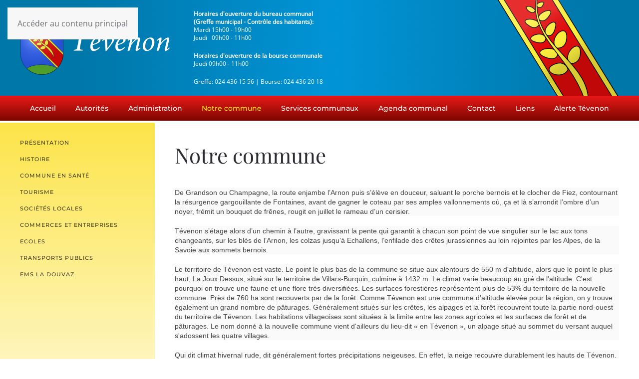

--- FILE ---
content_type: text/html; charset=utf-8
request_url: https://www.tevenon.ch/notre-commune
body_size: 5897
content:
<!DOCTYPE html>
<html lang="fr-fr" dir="ltr">
    <head>
        <meta charset="utf-8">
	<meta name="author" content="Nash design">
	<meta name="viewport" content="width=device-width, initial-scale=1">
	<meta name="generator" content="Joomla! - Open Source Content Management">
	<title>Notre commune</title>

                <link rel="icon" href="/images/Logos/Tevenon-favicon.svg" sizes="any">
                        <link rel="icon" href="/images/Logos/Tevenon-favicon.svg" type="image/svg+xml">
                        <link rel="apple-touch-icon" href="/images/Logos/Tevenon-favicon.svg">
                <link href="/media/vendor/joomla-custom-elements/css/joomla-alert.min.css?0.4.1" rel="stylesheet">
	<link href="/media/system/css/joomla-fontawesome.min.css?5.0.4" rel="preload" as="style" onload="this.onload=null;this.rel='stylesheet'">
	<link href="/templates/yootheme/css/theme.13.css?1768835254" rel="stylesheet">
	<link href="/media/plg_system_jcepro/site/css/content.min.css?86aa0286b6232c4a5b58f892ce080277" rel="stylesheet">
	<link href="/media/plg_system_jcemediabox/css/jcemediabox.min.css?7d30aa8b30a57b85d658fcd54426884a" rel="stylesheet">

        <script src="/media/vendor/jquery/js/jquery.min.js?3.7.1"></script>
	<script src="/media/legacy/js/jquery-noconflict.min.js?504da4"></script>
	<script type="application/json" class="joomla-script-options new">{"joomla.jtext":{"ERROR":"Erreur","MESSAGE":"Message","NOTICE":"Annonce","WARNING":"Alerte","JCLOSE":"Fermer","JOK":"OK","JOPEN":"Ouvrir"},"system.paths":{"root":"","rootFull":"https:\/\/www.tevenon.ch\/","base":"","baseFull":"https:\/\/www.tevenon.ch\/"},"csrf.token":"78bfbe07ffaf25fc14bc64bd180695a7"}</script>
	<script src="/media/system/js/core.min.js?a3d8f8"></script>
	<script src="/media/system/js/messages.min.js?9a4811" type="module"></script>
	<script src="/templates/yootheme/vendor/assets/uikit/dist/js/uikit.min.js?5.0.4"></script>
	<script src="/templates/yootheme/vendor/assets/uikit/dist/js/uikit-icons-fuse.min.js?5.0.4"></script>
	<script src="/templates/yootheme/assets/site/js/theme.js?5.0.4"></script>
	<script src="/media/plg_system_jcemediabox/js/jcemediabox.min.js?7d30aa8b30a57b85d658fcd54426884a"></script>
	<script src="/media/com_widgetkit/js/maps.js" defer></script>
	<script type="application/ld+json">{"@context":"https://schema.org","@graph":[{"@type":"Organization","@id":"https://www.tevenon.ch/#/schema/Organization/base","name":"Tévenon","url":"https://www.tevenon.ch/"},{"@type":"WebSite","@id":"https://www.tevenon.ch/#/schema/WebSite/base","url":"https://www.tevenon.ch/","name":"Tévenon","publisher":{"@id":"https://www.tevenon.ch/#/schema/Organization/base"}},{"@type":"WebPage","@id":"https://www.tevenon.ch/#/schema/WebPage/base","url":"https://www.tevenon.ch/notre-commune","name":"Notre commune","isPartOf":{"@id":"https://www.tevenon.ch/#/schema/WebSite/base"},"about":{"@id":"https://www.tevenon.ch/#/schema/Organization/base"},"inLanguage":"fr-FR"},{"@type":"Article","@id":"https://www.tevenon.ch/#/schema/com_content/article/35","name":"Notre commune","headline":"Notre commune","inLanguage":"fr-FR","isPartOf":{"@id":"https://www.tevenon.ch/#/schema/WebPage/base"}}]}</script>
	<script>window.yootheme ||= {}; yootheme.theme = {"i18n":{"close":{"label":"Fermer"},"totop":{"label":"Retour en haut"},"marker":{"label":"Ouvrir"},"navbarToggleIcon":{"label":"Ouvrir le Menu"},"paginationPrevious":{"label":"Page pr\u00e9c\u00e9dente"},"paginationNext":{"label":"Page suivante"},"searchIcon":{"toggle":"Ouvrir la recherche","submit":"Soumettre la recherche"},"slider":{"next":"Diapo suivante","previous":"Diapo pr\u00e9c\u00e9dente","slideX":"Diapositive %s","slideLabel":"%s sur %s"},"slideshow":{"next":"Diapo suivante","previous":"Diapo pr\u00e9c\u00e9dente","slideX":"Diapositive %s","slideLabel":"%s sur %s"},"lightboxPanel":{"next":"Diapo suivante","previous":"Diapo pr\u00e9c\u00e9dente","slideLabel":"%s sur %s","close":"Fermer"}}};</script>
	<script>jQuery(document).ready(function(){WfMediabox.init({"base":"\/","theme":"standard","width":"","height":"","lightbox":0,"shadowbox":0,"icons":1,"overlay":1,"overlay_opacity":0.8,"overlay_color":"#000000","transition_speed":500,"close":2,"labels":{"close":"PLG_SYSTEM_JCEMEDIABOX_LABEL_CLOSE","next":"PLG_SYSTEM_JCEMEDIABOX_LABEL_NEXT","previous":"PLG_SYSTEM_JCEMEDIABOX_LABEL_PREVIOUS","cancel":"PLG_SYSTEM_JCEMEDIABOX_LABEL_CANCEL","numbers":"PLG_SYSTEM_JCEMEDIABOX_LABEL_NUMBERS","numbers_count":"PLG_SYSTEM_JCEMEDIABOX_LABEL_NUMBERS_COUNT","download":"PLG_SYSTEM_JCEMEDIABOX_LABEL_DOWNLOAD"},"swipe":true,"expand_on_click":true});});</script>
	<script>GOOGLE_MAPS_API_KEY = "AIzaSyCCTia58oPbBo9Mhci89fYHDRN01kSEUuo";</script>

    </head>
    <body class="">

        <div class="uk-hidden-visually uk-notification uk-notification-top-left uk-width-auto">
            <div class="uk-notification-message">
                <a href="#tm-main" class="uk-link-reset">Accéder au contenu principal</a>
            </div>
        </div>

        
        
        <div class="tm-page">

                        


<header class="tm-header-mobile uk-hidden@m">


    
        <div class="uk-navbar-container">

            <div class="uk-container uk-container-expand">
                <nav class="uk-navbar" uk-navbar="{&quot;align&quot;:&quot;left&quot;,&quot;container&quot;:&quot;.tm-header-mobile&quot;,&quot;boundary&quot;:&quot;.tm-header-mobile .uk-navbar-container&quot;}">

                                        <div class="uk-navbar-left ">

                                                    <a href="https://www.tevenon.ch/" aria-label="Retour Accueil" class="uk-logo uk-navbar-item">
    <img src="/images/logo-tevenon-2024.svg" width="300px" alt="Commune de T&eacute;venon"></a>
                        
                        
                        
                    </div>
                    
                    
                                        <div class="uk-navbar-right">

                                                    
                        
                                                    <a uk-toggle href="#tm-dialog-mobile" class="uk-navbar-toggle">

        
        <div uk-navbar-toggle-icon></div>

        
    </a>
                        
                    </div>
                    
                </nav>
            </div>

        </div>

    



        <div id="tm-dialog-mobile" uk-offcanvas="container: true; overlay: true" mode="slide" flip>
        <div class="uk-offcanvas-bar uk-flex uk-flex-column">

                        <button class="uk-offcanvas-close uk-close-large" type="button" uk-close uk-toggle="cls: uk-close-large; mode: media; media: @s"></button>
            
                        <div class="uk-margin-auto-bottom">
                
<div class="uk-panel" id="module-menu-dialog-mobile">

    
    
<ul class="uk-nav uk-nav-default">
    
	<li class="item-134"><a href="/">Accueil</a></li>
	<li class="item-247 uk-parent"><a href="/autorites">Autorités</a>
	<ul class="uk-nav-sub">

		<li class="item-138"><a href="/autorites/conseil-general">Conseil général</a></li>
		<li class="item-139"><a href="/autorites/municipalite">Municipalité</a></li>
		<li class="item-248"><a href="/autorites/organes-intercommunaux">Organes intercommunaux</a></li></ul></li>
	<li class="item-135 uk-parent"><a href="/administration">Administration</a>
	<ul class="uk-nav-sub">

		<li class="item-137"><a href="/administration/guichet-virtuel">Guichet virtuel</a></li>
		<li class="item-249"><a href="/administration/documents-officiels?view=frontlist&amp;catid[0]=32">Documents officiels</a></li>
		<li class="item-252"><a href="/administration/publications?view=frontlist&amp;catid[0]=28">Publications</a></li>
		<li class="item-307"><a href="/administration/actualites-communales">Actualités communales</a></li>
		<li class="item-747"><a href="/administration/eca">ECA</a></li></ul></li>
	<li class="item-143 uk-active uk-parent"><a href="/notre-commune">Notre commune</a>
	<ul class="uk-nav-sub">

		<li class="item-253"><a href="/notre-commune/presentation-tevenon">Présentation</a></li>
		<li class="item-144"><a href="/notre-commune/histoire">Histoire</a></li>
		<li class="item-596"><a href="/notre-commune/commune-en-sante">Commune en santé</a></li>
		<li class="item-146"><a href="/notre-commune/tourisme">Tourisme</a></li>
		<li class="item-149"><a href="/notre-commune/societes-locales">Sociétés locales</a></li>
		<li class="item-150"><a href="/notre-commune/commerces-et-entreprises">Commerces et entreprises</a></li>
		<li class="item-151"><a href="/notre-commune/ecoles-et-formation">Ecoles</a></li>
		<li class="item-153"><a href="/notre-commune/transports-publics">Transports publics</a></li>
		<li class="item-155"><a href="/notre-commune/ems-la-douvaz">EMS La Douvaz</a></li></ul></li>
	<li class="item-147 uk-parent"><a href="/services-communaux">Services communaux</a>
	<ul class="uk-nav-sub">

		<li class="item-136"><a href="/services-communaux/infrastructures-louer">Infrastructures à louer</a></li>
		<li class="item-254"><a href="/services-communaux/police-des-constructions">Police des constructions</a></li>
		<li class="item-255"><a href="/services-communaux/dechets">Déchets</a></li>
		<li class="item-152"><a href="/services-communaux/voirie">Voirie</a></li>
		<li class="item-154"><a href="/services-communaux/sdis">SDIS</a></li>
		<li class="item-200"><a href="/services-communaux/cimetieres-inhumation">Cimetières - inhumation</a></li>
		<li class="item-470"><a href="/services-communaux/nature">Nature (faune, flore)</a></li></ul></li>
	<li class="item-268"><a href="/agenda-communal">Agenda communal</a></li>
	<li class="item-157 uk-parent"><a href="/contact">Contact</a>
	<ul class="uk-nav-sub">

		<li class="item-256"><a href="/contact/contacts-utiles">Contacts utiles</a></li></ul></li>
	<li class="item-156"><a href="/liens">Liens</a></li>
	<li class="item-581"><a href="/alerte-tevenon">Alerte Tévenon</a></li></ul>

</div>

            </div>
            
            
        </div>
    </div>
    
    
    

</header>




<header class="tm-header uk-visible@m">






        <div class="tm-headerbar-default tm-headerbar tm-headerbar-top">
        <div class="uk-container uk-container-expand">

                        <div class="uk-grid uk-grid-medium uk-child-width-auto uk-flex-middle">
                <div class="">
            
                                        <a href="https://www.tevenon.ch/" aria-label="Retour Accueil" class="uk-logo">
    <img src="/images/logo-tevenon-2024.svg" width="300px" alt="Commune de T&eacute;venon"></a>
                    
                            </div>
                <div class="uk-margin-auto-left">

                    
<div class="uk-panel infoscomm" id="module-114">

    
    



<p><strong>Horaires d'ouverture du bureau communal</strong><br /><strong>(Greffe municipal - Contrôle des habitants):</strong><br />Mardi 15h00 - 19h00<br />Jeudi&nbsp;&nbsp; 09h00 - 11h00</p>
<p><strong>Horaires d'ouverture de la bourse communale</strong><br />Jeudi 09h00 - 11h00</p>
<p>Greffe: 024 436 15 56 |&nbsp;Bourse: 024 436 20 18</p>

</div>


                </div>
            </div>
            
        </div>
    </div>
    
    
                <div uk-sticky media="@m" cls-active="uk-navbar-sticky" sel-target=".uk-navbar-container">
        
            <div class="uk-navbar-container">

                <div class="uk-container uk-container-expand">
                    <nav class="uk-navbar uk-navbar-justify uk-flex-auto" uk-navbar="{&quot;align&quot;:&quot;left&quot;,&quot;container&quot;:&quot;.tm-header &gt; [uk-sticky]&quot;,&quot;boundary&quot;:&quot;.tm-header .uk-navbar-container&quot;}">

                                                <div class="uk-navbar-left ">

                                                        
<ul class="uk-navbar-nav">
    
	<li class="item-134"><a href="/">Accueil</a></li>
	<li class="item-247 uk-parent"><a href="/autorites">Autorités</a>
	<div class="uk-drop uk-navbar-dropdown"><div><ul class="uk-nav uk-navbar-dropdown-nav">

		<li class="item-138"><a href="/autorites/conseil-general">Conseil général</a></li>
		<li class="item-139"><a href="/autorites/municipalite">Municipalité</a></li>
		<li class="item-248"><a href="/autorites/organes-intercommunaux">Organes intercommunaux</a></li></ul></div></div></li>
	<li class="item-135 uk-parent"><a href="/administration">Administration</a>
	<div class="uk-drop uk-navbar-dropdown"><div><ul class="uk-nav uk-navbar-dropdown-nav">

		<li class="item-137"><a href="/administration/guichet-virtuel">Guichet virtuel</a></li>
		<li class="item-249"><a href="/administration/documents-officiels?view=frontlist&amp;catid[0]=32">Documents officiels</a></li>
		<li class="item-252"><a href="/administration/publications?view=frontlist&amp;catid[0]=28">Publications</a></li>
		<li class="item-307"><a href="/administration/actualites-communales">Actualités communales</a></li>
		<li class="item-747"><a href="/administration/eca">ECA</a></li></ul></div></div></li>
	<li class="item-143 uk-active uk-parent"><a href="/notre-commune">Notre commune</a>
	<div class="uk-drop uk-navbar-dropdown"><div><ul class="uk-nav uk-navbar-dropdown-nav">

		<li class="item-253"><a href="/notre-commune/presentation-tevenon">Présentation</a></li>
		<li class="item-144"><a href="/notre-commune/histoire">Histoire</a></li>
		<li class="item-596"><a href="/notre-commune/commune-en-sante">Commune en santé</a></li>
		<li class="item-146"><a href="/notre-commune/tourisme">Tourisme</a></li>
		<li class="item-149"><a href="/notre-commune/societes-locales">Sociétés locales</a></li>
		<li class="item-150"><a href="/notre-commune/commerces-et-entreprises">Commerces et entreprises</a></li>
		<li class="item-151"><a href="/notre-commune/ecoles-et-formation">Ecoles</a></li>
		<li class="item-153"><a href="/notre-commune/transports-publics">Transports publics</a></li>
		<li class="item-155"><a href="/notre-commune/ems-la-douvaz">EMS La Douvaz</a></li></ul></div></div></li>
	<li class="item-147 uk-parent"><a href="/services-communaux">Services communaux</a>
	<div class="uk-drop uk-navbar-dropdown"><div><ul class="uk-nav uk-navbar-dropdown-nav">

		<li class="item-136"><a href="/services-communaux/infrastructures-louer">Infrastructures à louer</a></li>
		<li class="item-254"><a href="/services-communaux/police-des-constructions">Police des constructions</a></li>
		<li class="item-255"><a href="/services-communaux/dechets">Déchets</a></li>
		<li class="item-152"><a href="/services-communaux/voirie">Voirie</a></li>
		<li class="item-154"><a href="/services-communaux/sdis">SDIS</a></li>
		<li class="item-200"><a href="/services-communaux/cimetieres-inhumation">Cimetières - inhumation</a></li>
		<li class="item-470"><a href="/services-communaux/nature">Nature (faune, flore)</a></li></ul></div></div></li>
	<li class="item-268"><a href="/agenda-communal">Agenda communal</a></li>
	<li class="item-157 uk-parent"><a href="/contact">Contact</a>
	<div class="uk-drop uk-navbar-dropdown"><div><ul class="uk-nav uk-navbar-dropdown-nav">

		<li class="item-256"><a href="/contact/contacts-utiles">Contacts utiles</a></li></ul></div></div></li>
	<li class="item-156"><a href="/liens">Liens</a></li>
	<li class="item-581"><a href="/alerte-tevenon">Alerte Tévenon</a></li></ul>

                            
                            
                        </div>
                        
                        
                    </nav>
                </div>

            </div>

                </div>
        
    




</header>

            
            

            <main id="tm-main" class="tm-main uk-section uk-section-default" uk-height-viewport="expand: true">

                                <div class="uk-container">

                    
                    <div class="uk-grid" uk-grid>
                        <div class="uk-width-expand@m">

                    
                            
                
                <div id="system-message-container" aria-live="polite"></div>

                
<article id="article-35" class="uk-article" data-permalink="https://www.tevenon.ch/notre-commune" typeof="Article" vocab="https://schema.org/">

    <meta property="name" content="Notre commune">
    <meta property="author" typeof="Person" content="Nash design">
    <meta property="dateModified" content="2020-12-01T05:34:25+01:00">
    <meta property="datePublished" content="2013-04-15T12:37:41+02:00">
    <meta class="uk-margin-remove-adjacent" property="articleSection" content="Non catégorisé">

            
    
                        
                    <h1 property="headline" class="uk-margin-top uk-margin-remove-bottom uk-article-title">
                Notre commune            </h1>
        
        
        
        
        
                <div class="uk-margin-medium-top" property="text">

            
                            
<p style="margin-top: 20px; margin-bottom: 0.0001pt; color: #444444; font-family: 'Open Sans'; font-size: 14px; line-height: normal; background-color: #fafafa;"><span style="font-family: Arial, sans-serif;">De Grandson ou Champagne, la route enjambe l’Arnon puis s’élève en douceur, saluant le porche bernois et le clocher de Fiez, contournant la résurgence gargouillante de Fontaines, avant de gagner le coteau par ses amples vallonnements où, ça et là s’arrondit l’ombre d’un noyer, frémit un bouquet de frênes, rougit en juillet le rameau d’un cerisier.</span></p>
<p style="margin-bottom: 0.0001pt; color: #444444; font-family: 'Open Sans'; font-size: 14px; line-height: normal; background-color: #fafafa;"><span style="font-family: Arial, sans-serif;">Tévenon s’étage alors d’un chemin à l’autre, gravissant la pente qui garantit à chacun son point de vue singulier sur le lac aux tons changeants, sur les blés de l’Arnon, les colzas jusqu’à Echallens, l’enfilade des crêtes jurassiennes au loin rejointes par les Alpes, de la Savoie aux sommets bernois.</span></p>
<p style="margin-bottom: 0.0001pt; color: #444444; font-family: 'Open Sans'; font-size: 14px; line-height: normal; background-color: #fafafa;"><span style="font-family: Arial, sans-serif;">Le territoire de Tévenon est vaste. Le point le plus bas de la commune se situe aux alentours de 550 m d'altitude, alors que le point le plus haut, La Joux Dessus, situé sur le territoire de Villars-Burquin, culmine à 1432 m. Le climat varie beaucoup au gré de l'altitude. C'est pourquoi on trouve une faune et une flore très diversifiées. Les surfaces forestières représentent plus de 53% du territoire de la nouvelle commune. Près de 760 ha sont recouverts par de la forêt. Comme Tévenon est une commune d'altitude élevée pour la région, on y trouve également un grand nombre de pâturages. Généralement situés sur les crêtes, les alpages et la forêt recouvrent toute la partie nord-ouest du territoire de Tévenon. Les habitations villageoises sont situées à la limite entre les zones agricoles et les surfaces de forêt et de pâturages. Le nom donné à la nouvelle commune vient d'ailleurs du lieu-dit « en Tévenon », un alpage situé au sommet du versant auquel s'adossent les quatre villages.&nbsp;</span></p>
<p style="margin-bottom: 0.0001pt; color: #444444; font-family: 'Open Sans'; font-size: 14px; line-height: normal; background-color: #fafafa;"><span style="font-family: Arial, sans-serif;">Qui dit climat hivernal rude, dit généralement fortes précipitations neigeuses. En effet, la neige recouvre durablement les hauts de Tévenon. Mais elle s'abaisse jusqu'aux habitations villageoises et peut y rester continûment durant les mois les plus froids. Pourtant, dès l'arrivée du printemps, le climat de ces coteaux orientés plein sud se réchauffe vite, ce qui permet aux cultures et aux vergers de renaître. L'été, les températures sont très agréables et en moyenne 3 à 4 ° inférieures à celles de la plaine. Cela explique que les paysans composent entre l'agriculture céréalière et fourragère, et l'élevage qui valorise les pâturages plus pentus et moins arables.</span></p>
<p><a href="/images/96_Tevenon_0112_2020.pdf" target="_blank">Présentation de la Commune parue dans la FAO du 1er décembre 2020</a></p>
<p><a href="https://drive.google.com/open?id=1Y4HFEEGwzqT5zXmbtapZ0mxWJrg&amp;usp=sharing" target="_blank" rel="noopener">L'infrastructure communale à Tévenon</a>&nbsp;(carte)<br /><br /><a href="/images/Plan_Villars-Burquin_2018.pdf" target="_blank">Plan des rues et des chemins de Villars-Burquin</a></p>
<p><a href="/images/Tévenon_07.03.2014.pdf" target="_blank">Carte géographie avec les limites communales</a></p>             
        </div>
        
        
        
        
        
        
        
    
</article>


                
                                                </div>

                        
<aside id="tm-sidebar" class="tm-sidebar uk-width-1-4@m uk-flex-first@m">
    
<div class="uk-panel" id="module-113">

    
    
<ul class="uk-nav uk-nav-default">
    
	<li class="item-253"><a href="/notre-commune/presentation-tevenon">Présentation</a></li>
	<li class="item-144"><a href="/notre-commune/histoire">Histoire</a></li>
	<li class="item-596"><a href="/notre-commune/commune-en-sante">Commune en santé</a></li>
	<li class="item-146"><a href="/notre-commune/tourisme">Tourisme</a></li>
	<li class="item-149"><a href="/notre-commune/societes-locales">Sociétés locales</a></li>
	<li class="item-150"><a href="/notre-commune/commerces-et-entreprises">Commerces et entreprises</a></li>
	<li class="item-151"><a href="/notre-commune/ecoles-et-formation">Ecoles</a></li>
	<li class="item-153"><a href="/notre-commune/transports-publics">Transports publics</a></li>
	<li class="item-155"><a href="/notre-commune/ems-la-douvaz">EMS La Douvaz</a></li></ul>

</div>

</aside>

                    </div>
                     
                </div>
                
            </main>

            

                        <footer>
                <!-- Builder #footer -->
<div class="uk-section-muted uk-section uk-section-xsmall">
    
        
        
        
            
                                <div class="uk-container">                
                    
<div class="uk-grid-margin uk-grid tm-grid-expand" uk-grid>
    
        
<div class="uk-width-2-3@m">
    
        
            
            
            
                
                    <div class="uk-panel uk-margin"><p><a href="https://www.tevenon.ch/component/users/?view=login&amp;Itemid=212">©</a> Site créé par <a href="http://www.nashdesign.ch/" target="_blank" rel="noopener">Nash design</a></p></div>
                
            
        
    
</div>
<div class="uk-width-1-3@m">
    
        
            
            
            
                
                    
<div class="uk-margin uk-text-right"><a href="#" uk-totop uk-scroll></a></div>
                
            
        
    
</div>
    
</div>
                                </div>                
            
        
    
</div>            </footer>
            
        </div>

        
        

    </body>
</html>


--- FILE ---
content_type: image/svg+xml
request_url: https://www.tevenon.ch/images/logo-tevenon-2024.svg
body_size: 11301
content:
<?xml version="1.0" encoding="UTF-8" standalone="no"?><!DOCTYPE svg PUBLIC "-//W3C//DTD SVG 1.1//EN" "http://www.w3.org/Graphics/SVG/1.1/DTD/svg11.dtd"><svg width="100%" height="100%" viewBox="0 0 1458 537" version="1.1" xmlns="http://www.w3.org/2000/svg" xmlns:xlink="http://www.w3.org/1999/xlink" xml:space="preserve" xmlns:serif="http://www.serif.com/" style="fill-rule:evenodd;clip-rule:evenodd;"><g><path id="path1899" d="M4.294,4.294l0,318.619c0,115.479 93.263,209.093 208.308,209.093c115.045,0 208.307,-93.614 208.307,-209.093l0,-318.619l-416.615,0Z" style="fill:#2b5df2;fill-rule:nonzero;"/><path id="path5109" d="M4.294,5.336l0,104.154l358.398,358.397c0.918,-1.002 1.858,-1.999 2.799,-2.995c0.137,-0.145 0.275,-0.289 0.412,-0.434c0.879,-0.959 1.742,-1.932 2.604,-2.907c0.169,-0.192 0.352,-0.372 0.521,-0.564c0.081,-0.093 0.157,-0.19 0.238,-0.283c0.944,-1.08 1.878,-2.176 2.799,-3.276c0.938,-1.119 1.841,-2.246 2.756,-3.385c0.061,-0.076 0.134,-0.141 0.195,-0.217c0.065,-0.08 0.132,-0.159 0.196,-0.239c0.873,-1.093 1.73,-2.208 2.582,-3.32c0.034,-0.044 0.074,-0.085 0.108,-0.13c0.028,-0.037 0.059,-0.072 0.087,-0.108c0.919,-1.203 1.819,-2.423 2.712,-3.646c0.905,-1.239 1.813,-2.494 2.691,-3.754c0.015,-0.021 0.029,-0.043 0.043,-0.065c0.639,-0.916 1.264,-1.828 1.888,-2.755c0.248,-0.368 0.493,-0.737 0.738,-1.107c0.057,-0.087 0.116,-0.174 0.174,-0.26c0.805,-1.217 1.606,-2.454 2.386,-3.689c1.616,-2.556 3.181,-5.139 4.687,-7.768c0.053,-0.093 0.099,-0.19 0.152,-0.282c1.555,-2.725 3.057,-5.49 4.492,-8.289c0.599,-1.17 1.179,-2.355 1.757,-3.537c0.114,-0.232 0.235,-0.462 0.348,-0.694c0.101,-0.21 0.202,-0.419 0.303,-0.63c0.579,-1.206 1.137,-2.426 1.693,-3.645c0.655,-1.436 1.307,-2.887 1.931,-4.34c0.624,-1.453 1.231,-2.913 1.823,-4.383c0.591,-1.47 1.155,-2.941 1.714,-4.427c0.559,-1.485 1.101,-2.968 1.627,-4.469c0.481,-1.373 0.958,-2.759 1.411,-4.145c0.043,-0.13 0.088,-0.26 0.13,-0.39c0.288,-0.886 0.57,-1.779 0.846,-2.669c0.197,-0.636 0.395,-1.272 0.586,-1.91c0.104,-0.346 0.202,-0.695 0.304,-1.041c0.343,-1.168 0.675,-2.34 0.998,-3.516c0.006,-0.022 0.016,-0.043 0.022,-0.065c0.011,-0.042 0.01,-0.088 0.021,-0.13c0.412,-1.505 0.815,-3.016 1.194,-4.535c0.312,-1.251 0.621,-2.494 0.911,-3.754c0.025,-0.108 0.041,-0.218 0.065,-0.325c0.177,-0.773 0.353,-1.546 0.521,-2.322c0.218,-1.009 0.426,-2.023 0.629,-3.038c0.301,-1.495 0.6,-3.007 0.868,-4.513c0.017,-0.093 0.027,-0.189 0.044,-0.282c0.288,-1.63 0.552,-3.261 0.803,-4.904c0.241,-1.586 0.466,-3.176 0.672,-4.774c0.18,-1.394 0.325,-2.786 0.478,-4.188c0.025,-0.232 0.062,-0.462 0.086,-0.694c0.006,-0.051 0.017,-0.101 0.022,-0.152c0.166,-1.586 0.304,-3.177 0.434,-4.774c0.134,-1.647 0.251,-3.31 0.347,-4.969c0.089,-1.535 0.162,-3.077 0.217,-4.622c0.005,-0.122 0.018,-0.246 0.022,-0.368c0.003,-0.094 -0.003,-0.189 -0,-0.282c0.045,-1.373 0.068,-2.744 0.087,-4.123c0.002,-0.203 0.019,-0.405 0.021,-0.608c-0.001,-0.014 0.002,-0.029 0,-0.043c-0.302,-2.414 -0.655,-4.869 -1.041,-7.378l-312.439,-312.439l-103.113,-0Z" style="fill:#fcef3c;fill-rule:nonzero;stroke:#000;stroke-width:2.08px;"/><path id="path3362" d="M4.294,5.336l0,83.323l367.75,368.791c0.693,-0.828 1.379,-1.658 2.061,-2.496c0.343,-0.421 0.68,-0.856 1.02,-1.28c0.338,-0.423 0.685,-0.833 1.02,-1.258c0.108,-0.138 0.217,-0.275 0.325,-0.413c0.555,-0.709 1.103,-1.432 1.649,-2.148c0.471,-0.616 0.947,-1.223 1.411,-1.844c0.182,-0.245 0.361,-0.492 0.542,-0.738c22.492,-30.465 36.92,-67.281 40.143,-107.278c0.025,-0.312 0.063,-0.621 0.087,-0.933l-333.726,-333.726l-82.282,-0Z" style="fill:#e20909;fill-rule:nonzero;stroke:#000;stroke-width:2.08px;"/><g id="g6485"><path id="path6441" d="M250.286,244.428c7.019,0.938 28.912,-4.819 24.093,-33.73c-8.078,-48.471 -53.004,9.637 -24.093,33.73Z" style="fill:#fcef3c;stroke:#000;stroke-width:2.08px;"/><path id="path6459" d="M250.286,263.702c-2.294,-6.699 -17.22,-23.718 -40.938,-6.498c-39.764,28.87 32.289,43.124 40.938,6.498Z" style="fill:#fcef3c;stroke:#000;stroke-width:2.08px;"/><path id="path6457" d="M211.738,225.154c0.581,7.057 -0.141,22.124 -28.911,19.274c-56.619,-5.61 11.09,-45.892 28.911,-19.274Z" style="fill:#fcef3c;stroke:#000;stroke-width:2.08px;"/><path id="path6443" d="M202.101,210.698c7.019,0.938 28.911,-4.819 24.093,-33.73c-8.079,-48.471 -53.004,9.637 -24.093,33.73Z" style="fill:#fcef3c;stroke:#000;stroke-width:2.08px;"/><path id="path6445" d="M168.371,181.787c7.019,0.938 19.639,0.396 19.274,-28.912c-0.434,-34.881 -43.38,13.361 -19.274,28.912Z" style="fill:#fcef3c;stroke:#000;stroke-width:2.08px;"/><path id="path6447" d="M134.641,143.238c7.019,0.939 19.222,8.388 28.912,-19.274c10.379,-29.63 -38.549,0 -28.912,19.274Z" style="fill:#fcef3c;stroke:#000;stroke-width:2.08px;"/><path id="path6453" d="M141.066,157.199c-4.236,5.675 -7.439,19.608 -33.993,7.199c-28.444,-13.291 26.947,-27.564 33.993,-7.199Z" style="fill:#fcef3c;stroke:#000;stroke-width:2.08px;"/><path id="path6455" d="M168.371,191.424c0.244,7.077 -1.536,19.583 -30.666,16.339c-34.669,-3.861 17.561,-41.857 30.666,-16.339Z" style="fill:#fcef3c;stroke:#000;stroke-width:2.08px;"/><path id="path6451" d="M120.186,119.146c-5.533,-3.185 -14.815,-9.373 -24.093,-4.819c-12.475,6.123 24.083,25.889 24.093,4.819Z" style="fill:#fcef3c;stroke:#000;stroke-width:2.08px;"/><path id="path6449" d="M125.004,109.509c7.019,0.938 12.539,-0.128 14.456,-14.456c1.277,-9.543 -30.029,5.891 -14.456,14.456Z" style="fill:#fcef3c;stroke:#000;stroke-width:2.08px;"/><path id="path6439" d="M115.821,66.142c7.489,169.56 208.159,150.388 215.884,298.367c-65.411,-141.764 -227.424,-161.363 -215.884,-298.367Z" style="fill:#fcef3c;stroke:#000;stroke-width:2.08px;"/></g><path id="path6508" d="M66.7,472.118c37.583,37.036 89.074,59.888 145.902,59.888c57.632,0 109.794,-23.484 147.507,-61.45c0,-0 -37.452,-34.718 -146.704,-34.718c-109.253,-0 -146.705,36.28 -146.705,36.28Z" style="fill:#5ab532;stroke:#000;stroke-width:2.08px;"/><path id="path2346" d="M4.294,4.294l0,318.619c0,115.479 93.263,209.093 208.308,209.093c115.045,0 208.307,-93.614 208.307,-209.093l0,-318.619l-416.615,0Z" style="fill:url(#_Radial1);fill-rule:nonzero;"/><path id="path3239" d="M4.294,4.294l0,318.619c0,115.479 93.263,209.093 208.308,209.093c115.045,0 208.307,-93.614 208.307,-209.093l0,-318.619l-416.615,0Z" style="fill:none;fill-rule:nonzero;stroke:#000;stroke-width:2.08px;"/></g><g><path d="M682.674,81.433c-6.08,6.08 -8.64,8 -16.96,8l-120.32,0c-8.64,0 -12.16,-0.64 -15.68,-8l-6.72,0c-3.84,17.6 -9.28,38.08 -15.04,56.96l9.6,0c5.44,-12.8 10.56,-22.72 15.68,-28.8c6.08,-7.04 11.84,-9.6 39.36,-9.6l16.32,0l-30.4,158.72c-4.8,25.6 -6.72,27.84 -33.92,29.76l-1.92,8.64l87.04,0l1.92,-8.64c-28.8,-1.92 -31.04,-3.84 -26.24,-29.76l29.76,-158.72l19.2,0c24.64,0 31.36,2.24 34.24,9.92c3.2,6.72 3.84,16.32 3.84,28.48l9.6,-0.96c1.92,-17.28 4.8,-41.6 7.36,-56l-6.72,0Z" style="fill:#fff;fill-rule:nonzero;"/><path d="M772.338,261.401c-14.4,14.112 -29.952,22.176 -42.048,22.176c-17.568,0 -22.464,-16.992 -22.464,-32.544c-0,-2.88 -0,-5.76 0.576,-9.216c27.648,-6.912 76.032,-22.464 76.032,-50.976c-0,-12.384 -10.08,-23.04 -25.344,-23.04c-12.096,0 -27.36,6.624 -39.744,16.128c-22.752,17.28 -34.56,47.52 -34.56,74.592c-0,34.272 18.432,42.048 31.68,42.048c13.824,0 35.424,-5.472 60.768,-32.544l-4.896,-6.624Zm-23.904,-81.792c8.352,0 14.4,5.76 14.4,15.84c-0,13.248 -12.096,26.496 -53.28,37.44c4.896,-32.256 19.296,-45.504 27.072,-49.824c3.168,-2.016 7.776,-3.456 11.808,-3.456Zm42.624,-72.864l-0.864,-3.168c-4.32,-0.864 -20.736,1.728 -23.904,2.88c-2.88,5.472 -16.992,29.664 -26.496,44.64l6.624,4.608l44.64,-48.96Z" style="fill:#fff;fill-rule:nonzero;"/><path d="M851.538,272.057c-0.864,-23.616 -2.592,-46.944 -3.744,-72.288c-1.44,-21.024 -5.184,-31.968 -12.672,-31.968c-9.216,0 -23.904,14.976 -34.272,29.952l4.608,6.336c9.216,-10.656 14.4,-15.264 16.992,-15.264c2.016,0 3.744,4.896 5.184,22.176c1.44,17.568 4.608,62.784 5.472,89.568l7.776,0c17.28,-21.312 42.912,-54.432 59.616,-77.76c13.248,-18.432 17.856,-29.664 17.856,-38.592c-0.288,-9.792 -5.472,-16.416 -12.384,-16.416c-5.472,0 -10.368,3.744 -12.384,8.352c-0.864,2.592 -0.864,4.896 -0,7.2c2.016,3.168 3.168,7.776 3.168,12.672c-0,19.296 -32.832,61.344 -44.64,76.032l-0.576,0Z" style="fill:#fff;fill-rule:nonzero;"/><path d="M1016.27,261.401c-14.4,14.112 -29.952,22.176 -42.048,22.176c-17.568,0 -22.464,-16.992 -22.464,-32.544c-0,-2.88 -0,-5.76 0.576,-9.216c27.648,-6.912 76.032,-22.464 76.032,-50.976c-0,-12.384 -10.08,-23.04 -25.344,-23.04c-12.096,0 -27.36,6.624 -39.744,16.128c-22.752,17.28 -34.56,47.52 -34.56,74.592c-0,34.272 18.432,42.048 31.68,42.048c13.824,0 35.424,-5.472 60.768,-32.544l-4.896,-6.624Zm-23.904,-81.792c8.352,0 14.4,5.76 14.4,15.84c-0,13.248 -12.096,26.496 -53.28,37.44c4.896,-32.256 19.296,-45.504 27.072,-49.824c3.168,-2.016 7.776,-3.456 11.808,-3.456Z" style="fill:#fff;fill-rule:nonzero;"/><path d="M1169.78,265.721c-8.64,8.352 -16.416,13.536 -19.008,13.536c-2.016,0 -2.304,-2.592 -0.576,-10.368c4.896,-20.16 9.504,-40.32 14.112,-59.904c8.64,-36.864 0.576,-41.184 -6.336,-41.184c-5.76,0 -11.808,2.016 -19.296,6.336c-12.096,7.2 -33.408,23.904 -52.992,50.688l-0.576,0l6.048,-25.056c5.472,-22.176 4.32,-31.968 -2.304,-31.968c-8.064,0 -25.056,10.368 -40.608,27.36l3.744,6.912c7.2,-6.912 16.128,-12.96 18.72,-12.96c1.728,0 2.592,2.304 0.288,11.52c-6.912,31.968 -15.552,66.528 -23.328,97.632l1.728,2.304c5.472,-2.016 13.248,-4.32 20.736,-5.76c3.456,-17.28 7.776,-34.56 11.232,-48.672c14.4,-24.48 47.808,-60.192 60.48,-60.192c4.608,0 6.336,4.32 2.304,20.736c-5.184,21.312 -10.08,42.336 -15.552,63.936c-5.184,22.176 -2.592,29.952 4.608,29.952c7.488,0 23.616,-9.504 40.608,-27.936l-4.032,-6.912Z" style="fill:#fff;fill-rule:nonzero;"/><path d="M1233.71,300.569c16.128,0 31.968,-7.776 44.352,-18.144c20.16,-16.704 30.816,-44.928 30.816,-69.696c-0,-28.512 -14.4,-44.928 -38.304,-44.928c-8.928,0 -20.736,3.744 -31.104,9.216c-23.904,12.672 -43.776,41.184 -43.776,78.624c-0,23.328 10.656,44.928 38.016,44.928Zm10.368,-11.52c-15.264,0 -24.192,-13.536 -24.192,-34.848c-0,-44.352 19.296,-67.968 30.528,-72.864c3.168,-1.44 6.624,-2.592 10.944,-2.592c13.248,0 23.328,11.232 23.328,34.56c-0,36.864 -15.84,67.392 -31.392,74.016c-2.88,1.152 -5.76,1.728 -9.216,1.728Z" style="fill:#fff;fill-rule:nonzero;"/><path d="M1453.46,265.721c-8.64,8.352 -16.416,13.536 -19.008,13.536c-2.016,0 -2.304,-2.592 -0.576,-10.368c4.896,-20.16 9.504,-40.32 14.112,-59.904c8.64,-36.864 0.576,-41.184 -6.336,-41.184c-5.76,0 -11.808,2.016 -19.296,6.336c-12.096,7.2 -33.408,23.904 -52.992,50.688l-0.576,0l6.048,-25.056c5.472,-22.176 4.32,-31.968 -2.304,-31.968c-8.064,0 -25.056,10.368 -40.608,27.36l3.744,6.912c7.2,-6.912 16.128,-12.96 18.72,-12.96c1.728,0 2.592,2.304 0.288,11.52c-6.912,31.968 -15.552,66.528 -23.328,97.632l1.728,2.304c5.472,-2.016 13.248,-4.32 20.736,-5.76c3.456,-17.28 7.776,-34.56 11.232,-48.672c14.4,-24.48 47.808,-60.192 60.48,-60.192c4.608,0 6.336,4.32 2.304,20.736c-5.184,21.312 -10.08,42.336 -15.552,63.936c-5.184,22.176 -2.592,29.952 4.608,29.952c7.488,0 23.616,-9.504 40.608,-27.936l-4.032,-6.912Z" style="fill:#fff;fill-rule:nonzero;"/></g><defs><radialGradient id="_Radial1" cx="0" cy="0" r="1" gradientUnits="userSpaceOnUse" gradientTransform="matrix(253.099,3.19039e-22,3.05104e-21,263.856,144.452,172.741)"><stop offset="0" style="stop-color:#fff;stop-opacity:0.31"/><stop offset="0.19" style="stop-color:#fff;stop-opacity:0.25"/><stop offset="0.6" style="stop-color:#6b6b6b;stop-opacity:0.13"/><stop offset="1" style="stop-color:#000;stop-opacity:0.13"/></radialGradient></defs></svg>